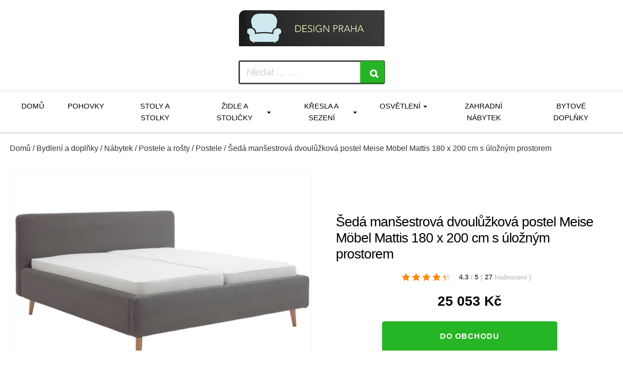

--- FILE ---
content_type: text/html; charset=UTF-8
request_url: https://www.design-praha.cz/seda-mansestrova-dvouluzkova-postel-meise-mobel-mattis-180-x-200-cm-s-uloznym-prostorem/
body_size: 13032
content:
<!DOCTYPE html>
<html lang="cs" >
<head>
<meta charset="UTF-8">
<meta name="viewport" content="width=device-width, initial-scale=1.0">
<!-- WP_HEAD() START -->
<title>Šedá manšestrová dvoulůžková postel Meise Möbel Mattis 180 x 200 cm s úložným prostorem za 25053 Kč  -  Nadčasový designový nábytek pro každou místnost</title>
<meta name="description" content="Šedou&nbsp;manželskou postel Mattis od značky Meise Möběl si skutečně zamilujete. Jemné manšestrové čalounění je doplněno o elegantní prošívání, díky čemuž získává postel elegantní design a vy se tak budete cítit jako v hotelu. Postel navíc disponuje praktickým úložným prostorem, díky kterému pohodlně uložíte vaše peřiny či lůžkoviny. Postel se skvěle&hellip;">
<meta name="thumbnail" content="https://www.design-praha.cz/wp-content/uploads/2025/09/308307_seda-mansestrova-dvouluzkova-postel-meise-mobel-mattis-180-x-200-cm-s-uloznym-prostorem-150x150.jpg">
<meta name="robots" content="index, follow, max-snippet:-1, max-image-preview:large, max-video-preview:-1">
<link rel="canonical" href="https://www.design-praha.cz/seda-mansestrova-dvouluzkova-postel-meise-mobel-mattis-180-x-200-cm-s-uloznym-prostorem/">
<link rel="alternate" title="oEmbed (JSON)" type="application/json+oembed" href="https://www.design-praha.cz/wp-json/oembed/1.0/embed?url=https%3A%2F%2Fwww.design-praha.cz%2Fseda-mansestrova-dvouluzkova-postel-meise-mobel-mattis-180-x-200-cm-s-uloznym-prostorem%2F" />
<link rel="alternate" title="oEmbed (XML)" type="text/xml+oembed" href="https://www.design-praha.cz/wp-json/oembed/1.0/embed?url=https%3A%2F%2Fwww.design-praha.cz%2Fseda-mansestrova-dvouluzkova-postel-meise-mobel-mattis-180-x-200-cm-s-uloznym-prostorem%2F&#038;format=xml" />
<style id='wp-img-auto-sizes-contain-inline-css' type='text/css'>
img:is([sizes=auto i],[sizes^="auto," i]){contain-intrinsic-size:3000px 1500px}
/*# sourceURL=wp-img-auto-sizes-contain-inline-css */
</style>
<style id='wp-block-library-inline-css' type='text/css'>
:root{--wp-block-synced-color:#7a00df;--wp-block-synced-color--rgb:122,0,223;--wp-bound-block-color:var(--wp-block-synced-color);--wp-editor-canvas-background:#ddd;--wp-admin-theme-color:#007cba;--wp-admin-theme-color--rgb:0,124,186;--wp-admin-theme-color-darker-10:#006ba1;--wp-admin-theme-color-darker-10--rgb:0,107,160.5;--wp-admin-theme-color-darker-20:#005a87;--wp-admin-theme-color-darker-20--rgb:0,90,135;--wp-admin-border-width-focus:2px}@media (min-resolution:192dpi){:root{--wp-admin-border-width-focus:1.5px}}.wp-element-button{cursor:pointer}:root .has-very-light-gray-background-color{background-color:#eee}:root .has-very-dark-gray-background-color{background-color:#313131}:root .has-very-light-gray-color{color:#eee}:root .has-very-dark-gray-color{color:#313131}:root .has-vivid-green-cyan-to-vivid-cyan-blue-gradient-background{background:linear-gradient(135deg,#00d084,#0693e3)}:root .has-purple-crush-gradient-background{background:linear-gradient(135deg,#34e2e4,#4721fb 50%,#ab1dfe)}:root .has-hazy-dawn-gradient-background{background:linear-gradient(135deg,#faaca8,#dad0ec)}:root .has-subdued-olive-gradient-background{background:linear-gradient(135deg,#fafae1,#67a671)}:root .has-atomic-cream-gradient-background{background:linear-gradient(135deg,#fdd79a,#004a59)}:root .has-nightshade-gradient-background{background:linear-gradient(135deg,#330968,#31cdcf)}:root .has-midnight-gradient-background{background:linear-gradient(135deg,#020381,#2874fc)}:root{--wp--preset--font-size--normal:16px;--wp--preset--font-size--huge:42px}.has-regular-font-size{font-size:1em}.has-larger-font-size{font-size:2.625em}.has-normal-font-size{font-size:var(--wp--preset--font-size--normal)}.has-huge-font-size{font-size:var(--wp--preset--font-size--huge)}.has-text-align-center{text-align:center}.has-text-align-left{text-align:left}.has-text-align-right{text-align:right}.has-fit-text{white-space:nowrap!important}#end-resizable-editor-section{display:none}.aligncenter{clear:both}.items-justified-left{justify-content:flex-start}.items-justified-center{justify-content:center}.items-justified-right{justify-content:flex-end}.items-justified-space-between{justify-content:space-between}.screen-reader-text{border:0;clip-path:inset(50%);height:1px;margin:-1px;overflow:hidden;padding:0;position:absolute;width:1px;word-wrap:normal!important}.screen-reader-text:focus{background-color:#ddd;clip-path:none;color:#444;display:block;font-size:1em;height:auto;left:5px;line-height:normal;padding:15px 23px 14px;text-decoration:none;top:5px;width:auto;z-index:100000}html :where(.has-border-color){border-style:solid}html :where([style*=border-top-color]){border-top-style:solid}html :where([style*=border-right-color]){border-right-style:solid}html :where([style*=border-bottom-color]){border-bottom-style:solid}html :where([style*=border-left-color]){border-left-style:solid}html :where([style*=border-width]){border-style:solid}html :where([style*=border-top-width]){border-top-style:solid}html :where([style*=border-right-width]){border-right-style:solid}html :where([style*=border-bottom-width]){border-bottom-style:solid}html :where([style*=border-left-width]){border-left-style:solid}html :where(img[class*=wp-image-]){height:auto;max-width:100%}:where(figure){margin:0 0 1em}html :where(.is-position-sticky){--wp-admin--admin-bar--position-offset:var(--wp-admin--admin-bar--height,0px)}@media screen and (max-width:600px){html :where(.is-position-sticky){--wp-admin--admin-bar--position-offset:0px}}
/*# sourceURL=wp-block-library-inline-css */
</style><!-- <link rel='stylesheet' id='wc-blocks-style-css' href='https://www.design-praha.cz/wp-content/plugins/woocommerce/assets/client/blocks/wc-blocks.css?ver=wc-10.4.3' type='text/css' media='all' /> -->
<link rel="stylesheet" type="text/css" href="//www.design-praha.cz/wp-content/cache/wpfc-minified/6zpp8l3j/2p1yu.css" media="all"/>
<style id='global-styles-inline-css' type='text/css'>
:root{--wp--preset--aspect-ratio--square: 1;--wp--preset--aspect-ratio--4-3: 4/3;--wp--preset--aspect-ratio--3-4: 3/4;--wp--preset--aspect-ratio--3-2: 3/2;--wp--preset--aspect-ratio--2-3: 2/3;--wp--preset--aspect-ratio--16-9: 16/9;--wp--preset--aspect-ratio--9-16: 9/16;--wp--preset--color--black: #000000;--wp--preset--color--cyan-bluish-gray: #abb8c3;--wp--preset--color--white: #ffffff;--wp--preset--color--pale-pink: #f78da7;--wp--preset--color--vivid-red: #cf2e2e;--wp--preset--color--luminous-vivid-orange: #ff6900;--wp--preset--color--luminous-vivid-amber: #fcb900;--wp--preset--color--light-green-cyan: #7bdcb5;--wp--preset--color--vivid-green-cyan: #00d084;--wp--preset--color--pale-cyan-blue: #8ed1fc;--wp--preset--color--vivid-cyan-blue: #0693e3;--wp--preset--color--vivid-purple: #9b51e0;--wp--preset--gradient--vivid-cyan-blue-to-vivid-purple: linear-gradient(135deg,rgb(6,147,227) 0%,rgb(155,81,224) 100%);--wp--preset--gradient--light-green-cyan-to-vivid-green-cyan: linear-gradient(135deg,rgb(122,220,180) 0%,rgb(0,208,130) 100%);--wp--preset--gradient--luminous-vivid-amber-to-luminous-vivid-orange: linear-gradient(135deg,rgb(252,185,0) 0%,rgb(255,105,0) 100%);--wp--preset--gradient--luminous-vivid-orange-to-vivid-red: linear-gradient(135deg,rgb(255,105,0) 0%,rgb(207,46,46) 100%);--wp--preset--gradient--very-light-gray-to-cyan-bluish-gray: linear-gradient(135deg,rgb(238,238,238) 0%,rgb(169,184,195) 100%);--wp--preset--gradient--cool-to-warm-spectrum: linear-gradient(135deg,rgb(74,234,220) 0%,rgb(151,120,209) 20%,rgb(207,42,186) 40%,rgb(238,44,130) 60%,rgb(251,105,98) 80%,rgb(254,248,76) 100%);--wp--preset--gradient--blush-light-purple: linear-gradient(135deg,rgb(255,206,236) 0%,rgb(152,150,240) 100%);--wp--preset--gradient--blush-bordeaux: linear-gradient(135deg,rgb(254,205,165) 0%,rgb(254,45,45) 50%,rgb(107,0,62) 100%);--wp--preset--gradient--luminous-dusk: linear-gradient(135deg,rgb(255,203,112) 0%,rgb(199,81,192) 50%,rgb(65,88,208) 100%);--wp--preset--gradient--pale-ocean: linear-gradient(135deg,rgb(255,245,203) 0%,rgb(182,227,212) 50%,rgb(51,167,181) 100%);--wp--preset--gradient--electric-grass: linear-gradient(135deg,rgb(202,248,128) 0%,rgb(113,206,126) 100%);--wp--preset--gradient--midnight: linear-gradient(135deg,rgb(2,3,129) 0%,rgb(40,116,252) 100%);--wp--preset--font-size--small: 13px;--wp--preset--font-size--medium: 20px;--wp--preset--font-size--large: 36px;--wp--preset--font-size--x-large: 42px;--wp--preset--spacing--20: 0.44rem;--wp--preset--spacing--30: 0.67rem;--wp--preset--spacing--40: 1rem;--wp--preset--spacing--50: 1.5rem;--wp--preset--spacing--60: 2.25rem;--wp--preset--spacing--70: 3.38rem;--wp--preset--spacing--80: 5.06rem;--wp--preset--shadow--natural: 6px 6px 9px rgba(0, 0, 0, 0.2);--wp--preset--shadow--deep: 12px 12px 50px rgba(0, 0, 0, 0.4);--wp--preset--shadow--sharp: 6px 6px 0px rgba(0, 0, 0, 0.2);--wp--preset--shadow--outlined: 6px 6px 0px -3px rgb(255, 255, 255), 6px 6px rgb(0, 0, 0);--wp--preset--shadow--crisp: 6px 6px 0px rgb(0, 0, 0);}:where(.is-layout-flex){gap: 0.5em;}:where(.is-layout-grid){gap: 0.5em;}body .is-layout-flex{display: flex;}.is-layout-flex{flex-wrap: wrap;align-items: center;}.is-layout-flex > :is(*, div){margin: 0;}body .is-layout-grid{display: grid;}.is-layout-grid > :is(*, div){margin: 0;}:where(.wp-block-columns.is-layout-flex){gap: 2em;}:where(.wp-block-columns.is-layout-grid){gap: 2em;}:where(.wp-block-post-template.is-layout-flex){gap: 1.25em;}:where(.wp-block-post-template.is-layout-grid){gap: 1.25em;}.has-black-color{color: var(--wp--preset--color--black) !important;}.has-cyan-bluish-gray-color{color: var(--wp--preset--color--cyan-bluish-gray) !important;}.has-white-color{color: var(--wp--preset--color--white) !important;}.has-pale-pink-color{color: var(--wp--preset--color--pale-pink) !important;}.has-vivid-red-color{color: var(--wp--preset--color--vivid-red) !important;}.has-luminous-vivid-orange-color{color: var(--wp--preset--color--luminous-vivid-orange) !important;}.has-luminous-vivid-amber-color{color: var(--wp--preset--color--luminous-vivid-amber) !important;}.has-light-green-cyan-color{color: var(--wp--preset--color--light-green-cyan) !important;}.has-vivid-green-cyan-color{color: var(--wp--preset--color--vivid-green-cyan) !important;}.has-pale-cyan-blue-color{color: var(--wp--preset--color--pale-cyan-blue) !important;}.has-vivid-cyan-blue-color{color: var(--wp--preset--color--vivid-cyan-blue) !important;}.has-vivid-purple-color{color: var(--wp--preset--color--vivid-purple) !important;}.has-black-background-color{background-color: var(--wp--preset--color--black) !important;}.has-cyan-bluish-gray-background-color{background-color: var(--wp--preset--color--cyan-bluish-gray) !important;}.has-white-background-color{background-color: var(--wp--preset--color--white) !important;}.has-pale-pink-background-color{background-color: var(--wp--preset--color--pale-pink) !important;}.has-vivid-red-background-color{background-color: var(--wp--preset--color--vivid-red) !important;}.has-luminous-vivid-orange-background-color{background-color: var(--wp--preset--color--luminous-vivid-orange) !important;}.has-luminous-vivid-amber-background-color{background-color: var(--wp--preset--color--luminous-vivid-amber) !important;}.has-light-green-cyan-background-color{background-color: var(--wp--preset--color--light-green-cyan) !important;}.has-vivid-green-cyan-background-color{background-color: var(--wp--preset--color--vivid-green-cyan) !important;}.has-pale-cyan-blue-background-color{background-color: var(--wp--preset--color--pale-cyan-blue) !important;}.has-vivid-cyan-blue-background-color{background-color: var(--wp--preset--color--vivid-cyan-blue) !important;}.has-vivid-purple-background-color{background-color: var(--wp--preset--color--vivid-purple) !important;}.has-black-border-color{border-color: var(--wp--preset--color--black) !important;}.has-cyan-bluish-gray-border-color{border-color: var(--wp--preset--color--cyan-bluish-gray) !important;}.has-white-border-color{border-color: var(--wp--preset--color--white) !important;}.has-pale-pink-border-color{border-color: var(--wp--preset--color--pale-pink) !important;}.has-vivid-red-border-color{border-color: var(--wp--preset--color--vivid-red) !important;}.has-luminous-vivid-orange-border-color{border-color: var(--wp--preset--color--luminous-vivid-orange) !important;}.has-luminous-vivid-amber-border-color{border-color: var(--wp--preset--color--luminous-vivid-amber) !important;}.has-light-green-cyan-border-color{border-color: var(--wp--preset--color--light-green-cyan) !important;}.has-vivid-green-cyan-border-color{border-color: var(--wp--preset--color--vivid-green-cyan) !important;}.has-pale-cyan-blue-border-color{border-color: var(--wp--preset--color--pale-cyan-blue) !important;}.has-vivid-cyan-blue-border-color{border-color: var(--wp--preset--color--vivid-cyan-blue) !important;}.has-vivid-purple-border-color{border-color: var(--wp--preset--color--vivid-purple) !important;}.has-vivid-cyan-blue-to-vivid-purple-gradient-background{background: var(--wp--preset--gradient--vivid-cyan-blue-to-vivid-purple) !important;}.has-light-green-cyan-to-vivid-green-cyan-gradient-background{background: var(--wp--preset--gradient--light-green-cyan-to-vivid-green-cyan) !important;}.has-luminous-vivid-amber-to-luminous-vivid-orange-gradient-background{background: var(--wp--preset--gradient--luminous-vivid-amber-to-luminous-vivid-orange) !important;}.has-luminous-vivid-orange-to-vivid-red-gradient-background{background: var(--wp--preset--gradient--luminous-vivid-orange-to-vivid-red) !important;}.has-very-light-gray-to-cyan-bluish-gray-gradient-background{background: var(--wp--preset--gradient--very-light-gray-to-cyan-bluish-gray) !important;}.has-cool-to-warm-spectrum-gradient-background{background: var(--wp--preset--gradient--cool-to-warm-spectrum) !important;}.has-blush-light-purple-gradient-background{background: var(--wp--preset--gradient--blush-light-purple) !important;}.has-blush-bordeaux-gradient-background{background: var(--wp--preset--gradient--blush-bordeaux) !important;}.has-luminous-dusk-gradient-background{background: var(--wp--preset--gradient--luminous-dusk) !important;}.has-pale-ocean-gradient-background{background: var(--wp--preset--gradient--pale-ocean) !important;}.has-electric-grass-gradient-background{background: var(--wp--preset--gradient--electric-grass) !important;}.has-midnight-gradient-background{background: var(--wp--preset--gradient--midnight) !important;}.has-small-font-size{font-size: var(--wp--preset--font-size--small) !important;}.has-medium-font-size{font-size: var(--wp--preset--font-size--medium) !important;}.has-large-font-size{font-size: var(--wp--preset--font-size--large) !important;}.has-x-large-font-size{font-size: var(--wp--preset--font-size--x-large) !important;}
/*# sourceURL=global-styles-inline-css */
</style>
<style id='classic-theme-styles-inline-css' type='text/css'>
/*! This file is auto-generated */
.wp-block-button__link{color:#fff;background-color:#32373c;border-radius:9999px;box-shadow:none;text-decoration:none;padding:calc(.667em + 2px) calc(1.333em + 2px);font-size:1.125em}.wp-block-file__button{background:#32373c;color:#fff;text-decoration:none}
/*# sourceURL=/wp-includes/css/classic-themes.min.css */
</style>
<!-- <link rel='stylesheet' id='smart-search-css' href='https://www.design-praha.cz/wp-content/plugins/smart-woocommerce-search/assets/dist/css/general.css?ver=2.15.0' type='text/css' media='all' /> -->
<link rel="stylesheet" type="text/css" href="//www.design-praha.cz/wp-content/cache/wpfc-minified/fta2e15x/2p1yu.css" media="all"/>
<style id='smart-search-inline-css' type='text/css'>
.ysm-search-widget-1 .search-field[type="search"]{border-width:1px;}.ysm-search-widget-1 .smart-search-suggestions .smart-search-post-icon{width:50px;}.widget_search .smart-search-suggestions .smart-search-post-icon{width:50px;}.wp-block-search.sws-search-block-default .smart-search-suggestions .smart-search-post-icon{width:50px;}.widget_product_search .smart-search-suggestions .smart-search-post-icon{width:50px;}.wp-block-search.sws-search-block-product .smart-search-suggestions .smart-search-post-icon{width:50px;}
/*# sourceURL=smart-search-inline-css */
</style>
<!-- <link rel='stylesheet' id='csl_CustomSiteLogo_front_hover_css-css' href='https://www.design-praha.cz/wp-content/plugins/custom-site-logo/assets/css/hover-css/hover-min.css?ver=1.0' type='text/css' media='all' /> -->
<!-- <link rel='stylesheet' id='csl_CustomSiteLogo_front_css-css' href='https://www.design-praha.cz/wp-content/plugins/custom-site-logo/assets/css/custom-site-logo-front.css?ver=1.0' type='text/css' media='all' /> -->
<!-- <link rel='stylesheet' id='kk-star-ratings-css' href='https://www.design-praha.cz/wp-content/plugins/kk-star-ratings/public/css/kk-star-ratings.css?ver=9.9.9' type='text/css' media='all' /> -->
<link rel="stylesheet" type="text/css" href="//www.design-praha.cz/wp-content/cache/wpfc-minified/esuhr84c/2p1yu.css" media="all"/>
<style id='kk-star-ratings-inline-css' type='text/css'>
.kk-star-ratings .kksr-stars .kksr-star {
margin-right: 5px;
}
[dir="rtl"] .kk-star-ratings .kksr-stars .kksr-star {
margin-left: 5px;
margin-right: 0;
}
/*# sourceURL=kk-star-ratings-inline-css */
</style>
<!-- <link rel='stylesheet' id='oxygen-css' href='https://www.design-praha.cz/wp-content/plugins/oxygen/component-framework/oxygen.css?ver=4.9.5' type='text/css' media='all' /> -->
<!-- <link rel='stylesheet' id='woocommerce-layout-css' href='https://www.design-praha.cz/wp-content/plugins/woocommerce/assets/css/woocommerce-layout.css?ver=10.4.3' type='text/css' media='all' /> -->
<link rel="stylesheet" type="text/css" href="//www.design-praha.cz/wp-content/cache/wpfc-minified/q6udvuci/2p1yu.css" media="all"/>
<!-- <link rel='stylesheet' id='woocommerce-smallscreen-css' href='https://www.design-praha.cz/wp-content/plugins/woocommerce/assets/css/woocommerce-smallscreen.css?ver=10.4.3' type='text/css' media='only screen and (max-width: 768px)' /> -->
<link rel="stylesheet" type="text/css" href="//www.design-praha.cz/wp-content/cache/wpfc-minified/dv9hmtzp/2p1yu.css" media="only screen and (max-width: 768px)"/>
<!-- <link rel='stylesheet' id='woocommerce-general-css' href='https://www.design-praha.cz/wp-content/plugins/woocommerce/assets/css/woocommerce.css?ver=10.4.3' type='text/css' media='all' /> -->
<link rel="stylesheet" type="text/css" href="//www.design-praha.cz/wp-content/cache/wpfc-minified/f5xjx0x0/2p1yu.css" media="all"/>
<style id='woocommerce-inline-inline-css' type='text/css'>
.woocommerce form .form-row .required { visibility: visible; }
/*# sourceURL=woocommerce-inline-inline-css */
</style>
<!-- <link rel='stylesheet' id='pwb-styles-frontend-css' href='https://www.design-praha.cz/wp-content/plugins/perfect-woocommerce-brands/build/frontend/css/style.css?ver=3.6.8' type='text/css' media='all' /> -->
<link rel="stylesheet" type="text/css" href="//www.design-praha.cz/wp-content/cache/wpfc-minified/9k29rkyx/2p1yu.css" media="all"/>
<script src='//www.design-praha.cz/wp-content/cache/wpfc-minified/e7495fa0/2p1yu.js' type="text/javascript"></script>
<!-- <script type="text/javascript" src="https://www.design-praha.cz/wp-includes/js/jquery/jquery.min.js?ver=3.7.1" id="jquery-core-js"></script> -->
<!-- <script type="text/javascript" src="https://www.design-praha.cz/wp-content/plugins/woocommerce/assets/js/jquery-blockui/jquery.blockUI.min.js?ver=2.7.0-wc.10.4.3" id="wc-jquery-blockui-js" defer="defer" data-wp-strategy="defer"></script> -->
<script type="text/javascript" id="wc-add-to-cart-js-extra">
/* <![CDATA[ */
var wc_add_to_cart_params = {"ajax_url":"/wp-admin/admin-ajax.php","wc_ajax_url":"/?wc-ajax=%%endpoint%%","i18n_view_cart":"Zobrazit ko\u0161\u00edk","cart_url":"https://www.design-praha.cz/kosik/","is_cart":"","cart_redirect_after_add":"no"};
//# sourceURL=wc-add-to-cart-js-extra
/* ]]> */
</script>
<script src='//www.design-praha.cz/wp-content/cache/wpfc-minified/11qfdn4d/2p1yu.js' type="text/javascript"></script>
<!-- <script type="text/javascript" src="https://www.design-praha.cz/wp-content/plugins/woocommerce/assets/js/frontend/add-to-cart.min.js?ver=10.4.3" id="wc-add-to-cart-js" defer="defer" data-wp-strategy="defer"></script> -->
<script type="text/javascript" id="wc-single-product-js-extra">
/* <![CDATA[ */
var wc_single_product_params = {"i18n_required_rating_text":"Zvolte pros\u00edm hodnocen\u00ed","i18n_rating_options":["1 z 5 hv\u011bzdi\u010dek","2 ze 5 hv\u011bzdi\u010dek","3 ze 5 hv\u011bzdi\u010dek","4 ze 5 hv\u011bzdi\u010dek","5 z 5 hv\u011bzdi\u010dek"],"i18n_product_gallery_trigger_text":"Zobrazit galerii p\u0159es celou obrazovku","review_rating_required":"yes","flexslider":{"rtl":false,"animation":"slide","smoothHeight":true,"directionNav":false,"controlNav":"thumbnails","slideshow":false,"animationSpeed":500,"animationLoop":false,"allowOneSlide":false,"touch":false},"zoom_enabled":"","zoom_options":[],"photoswipe_enabled":"","photoswipe_options":{"shareEl":false,"closeOnScroll":false,"history":false,"hideAnimationDuration":0,"showAnimationDuration":0},"flexslider_enabled":""};
//# sourceURL=wc-single-product-js-extra
/* ]]> */
</script>
<script src='//www.design-praha.cz/wp-content/cache/wpfc-minified/7ll35qw3/2p1yu.js' type="text/javascript"></script>
<!-- <script type="text/javascript" src="https://www.design-praha.cz/wp-content/plugins/woocommerce/assets/js/frontend/single-product.min.js?ver=10.4.3" id="wc-single-product-js" defer="defer" data-wp-strategy="defer"></script> -->
<!-- <script type="text/javascript" src="https://www.design-praha.cz/wp-content/plugins/woocommerce/assets/js/js-cookie/js.cookie.min.js?ver=2.1.4-wc.10.4.3" id="wc-js-cookie-js" defer="defer" data-wp-strategy="defer"></script> -->
<script type="text/javascript" id="woocommerce-js-extra">
/* <![CDATA[ */
var woocommerce_params = {"ajax_url":"/wp-admin/admin-ajax.php","wc_ajax_url":"/?wc-ajax=%%endpoint%%","i18n_password_show":"Zobrazit heslo","i18n_password_hide":"Skr\u00fdt heslo"};
//# sourceURL=woocommerce-js-extra
/* ]]> */
</script>
<script src='//www.design-praha.cz/wp-content/cache/wpfc-minified/31gx3zb9/2p1yu.js' type="text/javascript"></script>
<!-- <script type="text/javascript" src="https://www.design-praha.cz/wp-content/plugins/woocommerce/assets/js/frontend/woocommerce.min.js?ver=10.4.3" id="woocommerce-js" defer="defer" data-wp-strategy="defer"></script> -->
<link rel="https://api.w.org/" href="https://www.design-praha.cz/wp-json/" /><link rel="alternate" title="JSON" type="application/json" href="https://www.design-praha.cz/wp-json/wp/v2/product/73819" /><link rel="EditURI" type="application/rsd+xml" title="RSD" href="https://www.design-praha.cz/xmlrpc.php?rsd" />
<link rel='shortlink' href='https://www.design-praha.cz/?p=73819' />
<script type="application/ld+json">{
"@context": "https://schema.org/",
"@type": "Product",
"sku": "",
"name": "&Scaron;ed&aacute; man&scaron;estrov&aacute; dvoulůžkov&aacute; postel Meise M&ouml;bel Mattis 180 x 200 cm s &uacute;ložn&yacute;m prostorem",
"description": "",
"image": "https://www.design-praha.cz/wp-content/uploads/2025/09/308307_seda-mansestrova-dvouluzkova-postel-meise-mobel-mattis-180-x-200-cm-s-uloznym-prostorem.jpg",
"offers": {
"@type": "Offer",
"price": "25053",
"priceCurrency": "CZK"
},            
"brand": {
"@type": "Thing",
"name": "Meise M&ouml;bel"
},       
"aggregateRating": {
"@type": "AggregateRating",
"ratingValue": "4.3",
"bestRating": "5",
"ratingCount": "27"
}
}</script>	<noscript><style>.woocommerce-product-gallery{ opacity: 1 !important; }</style></noscript>
<!-- <link rel='stylesheet' id='oxygen-cache-14-css' href='//www.design-praha.cz/wp-content/uploads/oxygen/css/14.css?cache=1757343825&#038;ver=6.9' type='text/css' media='all' /> -->
<!-- <link rel='stylesheet' id='oxygen-cache-100-css' href='//www.design-praha.cz/wp-content/uploads/oxygen/css/100.css?cache=1757491685&#038;ver=6.9' type='text/css' media='all' /> -->
<!-- <link rel='stylesheet' id='oxygen-universal-styles-css' href='//www.design-praha.cz/wp-content/uploads/oxygen/css/universal.css?cache=1757491685&#038;ver=6.9' type='text/css' media='all' /> -->
<link rel="stylesheet" type="text/css" href="//www.design-praha.cz/wp-content/cache/wpfc-minified/96lczar4/2p3qr.css" media="all"/>
<!-- END OF WP_HEAD() -->
</head>
<body class="wp-singular product-template-default single single-product postid-73819 wp-theme-oxygen-is-not-a-theme  wp-embed-responsive theme-oxygen-is-not-a-theme oxygen-body woocommerce woocommerce-page woocommerce-no-js" >
<header id="_header-178-14" class="oxy-header-wrapper oxy-overlay-header oxy-header" ><div id="_header_row-179-14" class="oxy-header-row" ><div class="oxy-header-container"><div id="_header_left-180-14" class="oxy-header-left" ><a id="link-181-14" class="ct-link atomic-logo" href="/" target="_self"  ><div id="shortcode-302-14" class="ct-shortcode" >		<div class="csl-logo-block" style="">
<a id="csl-logo-block-link" href="/">
<img id="csl-customsite-logo" class="csl-customsite-logo none" 
src="https://www.design-praha.cz/wp-content/uploads/2025/09/logo1.png" style="  
" />
</a>
</div><!-- csl-logo-block Ends -->
</div></a></div><div id="_header_center-183-14" class="oxy-header-center" ></div><div id="_header_right-184-14" class="oxy-header-right" ><div id="div_block-185-14" class="ct-div-block" ><div id="div_block-189-14" class="ct-div-block atomic-header-9-wrapper" ><div id="shortcode-251-14" class="ct-shortcode" >		<div class="ysm-search-widget ysm-search-widget-1">
<form data-id="1" role="search" method="get" class="search-form" action="https://www.design-praha.cz/">
<div class="ysm-smart-search-input-holder">
<label for="ysm-smart-search-1-695aa0ee8e89e">
<span class="screen-reader-text">Hledat ... …</span>
<input type="search" name="s" value="" id="ysm-smart-search-1-695aa0ee8e89e" class="search-field" placeholder="Hledat ... …" />
</label>
<input type="hidden" name="search_id" value="1" />
<input type="hidden" name="post_type" value="product" />
<button type="submit" class="search-submit" aria-label="Search"><span class="screen-reader-text">Search</span></button>
</div>
</form>
</div>
</div></div></div></div></div></div><div id="_header_row-195-14" class="oxy-header-row" ><div class="oxy-header-container"><div id="_header_left-196-14" class="oxy-header-left" ><div id="div_block-306-14" class="ct-div-block" ><nav id="_nav_menu-197-14" class="oxy-nav-menu oxy-nav-menu-dropdowns oxy-nav-menu-dropdown-arrow" ><div class='oxy-menu-toggle'><div class='oxy-nav-menu-hamburger-wrap'><div class='oxy-nav-menu-hamburger'><div class='oxy-nav-menu-hamburger-line'></div><div class='oxy-nav-menu-hamburger-line'></div><div class='oxy-nav-menu-hamburger-line'></div></div></div></div><div class="menu-main-container"><ul id="menu-main" class="oxy-nav-menu-list"><li id="menu-item-49309" class="menu-item menu-item-type-custom menu-item-object-custom menu-item-49309"><a href="/">Domů</a></li>
<li id="menu-item-76445" class="menu-item menu-item-type-taxonomy menu-item-object-product_cat menu-item-76445"><a href="https://www.design-praha.cz/bydleni-a-doplnky/nabytek-bydleni-a-doplnky/sedaci-soupravy-a-pohovky/pohovky/">Pohovky</a></li>
<li id="menu-item-76444" class="menu-item menu-item-type-taxonomy menu-item-object-product_cat menu-item-76444"><a href="https://www.design-praha.cz/bydleni-a-doplnky/nabytek-bydleni-a-doplnky/stoly-a-stolky/">Stoly a stolky</a></li>
<li id="menu-item-76446" class="menu-item menu-item-type-taxonomy menu-item-object-product_cat menu-item-has-children menu-item-76446"><a href="https://www.design-praha.cz/bydleni-a-doplnky/nabytek-bydleni-a-doplnky/zidle-a-stolicky/">Židle a stoličky</a>
<ul class="sub-menu">
<li id="menu-item-76447" class="menu-item menu-item-type-taxonomy menu-item-object-product_cat menu-item-76447"><a href="https://www.design-praha.cz/bydleni-a-doplnky/nabytek-bydleni-a-doplnky/zidle-a-stolicky/jidelni-zidle/">Jídelní židle</a></li>
<li id="menu-item-76453" class="menu-item menu-item-type-taxonomy menu-item-object-product_cat menu-item-76453"><a href="https://www.design-praha.cz/bydleni-a-doplnky/nabytek-bydleni-a-doplnky/zidle-a-stolicky/stolicky/">Stoličky</a></li>
</ul>
</li>
<li id="menu-item-76449" class="menu-item menu-item-type-taxonomy menu-item-object-product_cat menu-item-has-children menu-item-76449"><a href="https://www.design-praha.cz/bydleni-a-doplnky/nabytek-bydleni-a-doplnky/kresla-a-sezeni/">Křesla a sezení</a>
<ul class="sub-menu">
<li id="menu-item-101079" class="menu-item menu-item-type-taxonomy menu-item-object-product_cat menu-item-101079"><a href="https://www.design-praha.cz/bydleni-a-doplnky/nabytek-bydleni-a-doplnky/kresla-a-sezeni/kresla/">Křesla</a></li>
<li id="menu-item-101086" class="menu-item menu-item-type-taxonomy menu-item-object-product_cat menu-item-101086"><a href="https://www.design-praha.cz/bydleni-a-doplnky/nabytek-bydleni-a-doplnky/kresla-a-sezeni/taburety/">Taburety</a></li>
</ul>
</li>
<li id="menu-item-76450" class="menu-item menu-item-type-taxonomy menu-item-object-product_cat menu-item-has-children menu-item-76450"><a href="https://www.design-praha.cz/bydleni-a-doplnky/osvetleni/">Osvětlení</a>
<ul class="sub-menu">
<li id="menu-item-101106" class="menu-item menu-item-type-taxonomy menu-item-object-product_cat menu-item-101106"><a href="https://www.design-praha.cz/bydleni-a-doplnky/osvetleni/svitidla/">Svítidla</a></li>
<li id="menu-item-101121" class="menu-item menu-item-type-taxonomy menu-item-object-product_cat menu-item-101121"><a href="https://www.design-praha.cz/bydleni-a-doplnky/osvetleni/lampicky/">Lampičky</a></li>
<li id="menu-item-101130" class="menu-item menu-item-type-taxonomy menu-item-object-product_cat menu-item-101130"><a href="https://www.design-praha.cz/bydleni-a-doplnky/osvetleni/prislusenstvi-ke-svitidlum/zarovky/">Žárovky</a></li>
</ul>
</li>
<li id="menu-item-76448" class="menu-item menu-item-type-taxonomy menu-item-object-product_cat menu-item-76448"><a href="https://www.design-praha.cz/bydleni-a-doplnky/nabytek-bydleni-a-doplnky/zahradni-nabytek/">Zahradní nábytek</a></li>
<li id="menu-item-76460" class="menu-item menu-item-type-taxonomy menu-item-object-product_cat menu-item-76460"><a href="https://www.design-praha.cz/bydleni-a-doplnky/bytove-doplnky/">Bytové doplňky</a></li>
</ul></div></nav></div></div><div id="_header_center-198-14" class="oxy-header-center" ></div><div id="_header_right-199-14" class="oxy-header-right" ></div></div></div></header>
<section id="section-19-100" class=" ct-section" ><div class="ct-section-inner-wrap">
<div id="-breadcrumb-22-100" class="oxy-breadcrumb oxy-woo-element" ><nav class="woocommerce-breadcrumb" aria-label="Breadcrumb"><a href="https://www.design-praha.cz">Domů</a>&nbsp;&#47;&nbsp;<a href="https://www.design-praha.cz/bydleni-a-doplnky/">Bydlení a doplňky</a>&nbsp;&#47;&nbsp;<a href="https://www.design-praha.cz/bydleni-a-doplnky/nabytek-bydleni-a-doplnky/">Nábytek</a>&nbsp;&#47;&nbsp;<a href="https://www.design-praha.cz/bydleni-a-doplnky/nabytek-bydleni-a-doplnky/postele-a-rosty/">Postele a rošty</a>&nbsp;&#47;&nbsp;<a href="https://www.design-praha.cz/bydleni-a-doplnky/nabytek-bydleni-a-doplnky/postele-a-rosty/postele/">Postele</a>&nbsp;&#47;&nbsp;Šedá manšestrová dvoulůžková postel Meise Möbel Mattis 180 x 200 cm s úložným prostorem</nav></div>
</div></section><section id="section-23-100" class=" ct-section" ><div class="ct-section-inner-wrap"><div id="new_columns-25-100" class="ct-new-columns" ><div id="div_block-26-100" class="ct-div-block" >
<div id="-product-images-47-100" class="oxy-product-images oxy-woo-element" ><div class="woocommerce-product-gallery woocommerce-product-gallery--with-images woocommerce-product-gallery--columns-4 images" data-columns="4" style="opacity: 0; transition: opacity .25s ease-in-out;">
<div class="woocommerce-product-gallery__wrapper">
<a href="https://www.design-praha.cz/exit/27099" itemprop="image" class="woocommerce-main-image zoom" title=""><div class="woocommerce-product-gallery__image--placeholder"><img src="https://www.design-praha.cz/wp-content/uploads/2025/09/308307_seda-mansestrova-dvouluzkova-postel-meise-mobel-mattis-180-x-200-cm-s-uloznym-prostorem.jpg" alt="Šedá manšestrová dvoulůžková postel Meise Möbel Mattis 180 x 200 cm s úložným prostorem" title="Šedá manšestrová dvoulůžková postel Meise Möbel Mattis 180 x 200 cm s úložným prostorem" class="wp-post-image" /></div></a>	</div>
</div>
</div>
</div><div id="div_block-27-100" class="ct-div-block" >
<h1 id="-product-title-32-100" class="oxy-product-title product_title entry-title oxy-woo-element" >Šedá manšestrová dvoulůžková postel Meise Möbel Mattis 180 x 200 cm s úložným prostorem</h1>
<div id="code_block-34-100" class="ct-code-block" ><div style="display: none;"
class="kk-star-ratings   "
data-id="73819"
data-slug="">
<div class="kksr-stars">
<div class="kksr-stars-inactive">
<div class="kksr-star" data-star="1">
<div class="kksr-icon" style="width: 16px; height: 16px;"></div>
</div>
<div class="kksr-star" data-star="2">
<div class="kksr-icon" style="width: 16px; height: 16px;"></div>
</div>
<div class="kksr-star" data-star="3">
<div class="kksr-icon" style="width: 16px; height: 16px;"></div>
</div>
<div class="kksr-star" data-star="4">
<div class="kksr-icon" style="width: 16px; height: 16px;"></div>
</div>
<div class="kksr-star" data-star="5">
<div class="kksr-icon" style="width: 16px; height: 16px;"></div>
</div>
</div>
<div class="kksr-stars-active" style="width: 88.8px;">
<div class="kksr-star">
<div class="kksr-icon" style="width: 16px; height: 16px;"></div>
</div>
<div class="kksr-star">
<div class="kksr-icon" style="width: 16px; height: 16px;"></div>
</div>
<div class="kksr-star">
<div class="kksr-icon" style="width: 16px; height: 16px;"></div>
</div>
<div class="kksr-star">
<div class="kksr-icon" style="width: 16px; height: 16px;"></div>
</div>
<div class="kksr-star">
<div class="kksr-icon" style="width: 16px; height: 16px;"></div>
</div>
</div>
</div>
<div class="kksr-legend">
<strong class="kksr-score">4.3</strong>
<span class="kksr-muted">/</span>
<strong>5</strong>
<span class="kksr-muted">(</span>
<strong class="kksr-count">27</strong>
<span class="kksr-muted">
hodnocení        </span>
<span class="kksr-muted">)</span>
</div>
</div>
</div><div id="div_block-51-100" class="ct-div-block" >
<div id="-product-price-33-100" class="oxy-product-price oxy-woo-element" ><p class="price"><span class="woocommerce-Price-amount amount"><bdi>25 053&nbsp;<span class="woocommerce-Price-currencySymbol">&#75;&#269;</span></bdi></span></p>
</div>
</div>
<div id="-product-excerpt-35-100" class="oxy-product-excerpt oxy-woo-element" ></div>
<div id="-product-cart-button-37-100" class="oxy-product-cart-button oxy-woo-element" >
<form class="cart" action="https://www.design-praha.cz/exit/27099" method="get">
<button type="submit" class="single_add_to_cart_button button alt">Do obchodu</button>
</form>
</div>
</div></div></div></section><section id="section-20-100" class=" ct-section" ><div class="ct-section-inner-wrap"><h2 id="headline-39-100" class="ct-headline">Popis produktu</h2>
<div id="-product-description-38-100" class="oxy-product-description oxy-woo-element" ><p style="text-align: justify;">Šedou&nbsp;manželskou postel Mattis od značky Meise Möběl si skutečně zamilujete. Jemné manšestrové čalounění je doplněno o elegantní prošívání, díky čemuž získává postel elegantní design a vy se tak budete cítit jako v hotelu. Postel navíc disponuje praktickým úložným prostorem, díky kterému pohodlně uložíte vaše peřiny či lůžkoviny. Postel se skvěle hodí do elegantně zařízených interiérů, kde se stane dominantou celé místnosti. Dopřejte svému spánku dotek luxusu.</p>
<p style="text-align: justify;"><span>Pozn.: Matrace není součástí balení. Postel disponuje výklopným roštem o rozměrech 2 x 90x200 cm a praktickým úložným prostorem. V případě zájmu o jinou velikost nás neváhejte kontaktovat.</span></p>
<p>&nbsp;</p>
</div>
<div id="-product-meta-36-100" class="oxy-product-meta oxy-woo-element" ><div class="product_meta">
<span class="sku_wrapper">SKU: <span class="sku">1858-99-5000</span></span>
<span class="posted_in">Kategorie: <a href="https://www.design-praha.cz/bydleni-a-doplnky/" rel="tag">Bydlení a doplňky</a>, <a href="https://www.design-praha.cz/bydleni-a-doplnky/nabytek-bydleni-a-doplnky/" rel="tag">Nábytek</a>, <a href="https://www.design-praha.cz/bydleni-a-doplnky/nabytek-bydleni-a-doplnky/postele-a-rosty/postele/" rel="tag">Postele</a>, <a href="https://www.design-praha.cz/bydleni-a-doplnky/nabytek-bydleni-a-doplnky/postele-a-rosty/" rel="tag">Postele a rošty</a></span>
<div class="pwb-single-product-brands pwb-clearfix"><span class="pwb-text-before-brands-links">Výrobce:</span><a href="https://www.design-praha.cz/vyrobce/meise-mobel/" title="Zobrazit výrobce">Meise Möbel</a></div>
</div>
</div>
</div></section><section id="section-42-100" class=" ct-section" ><div class="ct-section-inner-wrap"><h3 id="headline-52-100" class="ct-headline">Související produkty</h3>
<div id="-related-products-53-100" class="oxy-related-products oxy-woo-element" ><h2>Related products</h2>
<section class="related products">
<ul class="products columns-4">
<li class="product type-product post-62217 status-publish first instock product_cat-bydleni-a-doplnky product_cat-nabytek-bydleni-a-doplnky product_cat-zahradni-nabytek product_cat-zahradni-zidle-a-kresla has-post-thumbnail product-type-external">
<a href="https://www.design-praha.cz/exit/21222" class="woocommerce-LoopProductImage-link"><img width="300" height="300" src="https://www.design-praha.cz/wp-content/uploads/2025/09/28452_bila-plastova-zahradni-zidle-bora-s-podruckami-300x300.jpg" class="attachment-woocommerce_thumbnail size-woocommerce_thumbnail" alt="Nardi Bílá plastová zahradní židle Bora s područkami" decoding="async" loading="lazy" srcset="https://www.design-praha.cz/wp-content/uploads/2025/09/28452_bila-plastova-zahradni-zidle-bora-s-podruckami.jpg 300w, https://www.design-praha.cz/wp-content/uploads/2025/09/28452_bila-plastova-zahradni-zidle-bora-s-podruckami-600x600.jpg 600w, https://www.design-praha.cz/wp-content/uploads/2025/09/28452_bila-plastova-zahradni-zidle-bora-s-podruckami-150x150.jpg 150w, https://www.design-praha.cz/wp-content/uploads/2025/09/28452_bila-plastova-zahradni-zidle-bora-s-podruckami-768x768.jpg 768w, https://www.design-praha.cz/wp-content/uploads/2025/09/28452_bila-plastova-zahradni-zidle-bora-s-podruckami-100x100.jpg 100w" sizes="auto, (max-width: 300px) 100vw, 300px" /></a><a href="https://www.design-praha.cz/nardi-bila-plastova-zahradni-zidle-bora-s-podruckami/" class="woocommerce-LoopProduct-link woocommerce-loop-product__link"><h2 class="woocommerce-loop-product__title">Nardi Bílá plastová zahradní židle Bora s područkami</h2>
<span class="price"><span class="woocommerce-Price-amount amount"><bdi>2 128&nbsp;<span class="woocommerce-Price-currencySymbol">&#75;&#269;</span></bdi></span></span>
</a><a href="https://www.design-praha.cz/exit/21222" aria-describedby="woocommerce_loop_add_to_cart_link_describedby_62217" data-quantity="1" class="button product_type_external" data-product_id="62217" data-product_sku="40242_00_000_06" aria-label="Do obchodu" rel="nofollow">Do obchodu</a>	<span id="woocommerce_loop_add_to_cart_link_describedby_62217" class="screen-reader-text">
</span>
</li>
<li class="product type-product post-62183 status-publish instock product_cat-bydleni-a-doplnky product_cat-kresla-a-sezeni product_cat-nabytek-bydleni-a-doplnky product_cat-sedaci-vaky-a-pytle has-post-thumbnail product-type-external">
<a href="https://www.design-praha.cz/exit/21205" class="woocommerce-LoopProductImage-link"><img width="300" height="194" src="https://www.design-praha.cz/wp-content/uploads/2025/09/27771_antracitovy-sedaci-gymnasticky-mic-vluv-stov-65-cm-300x194.jpg" class="attachment-woocommerce_thumbnail size-woocommerce_thumbnail" alt="Antracitový sedací / gymnastický míč  VLUV STOV Ø 65 cm" decoding="async" loading="lazy" srcset="https://www.design-praha.cz/wp-content/uploads/2025/09/27771_antracitovy-sedaci-gymnasticky-mic-vluv-stov-65-cm.jpg 300w, https://www.design-praha.cz/wp-content/uploads/2025/09/27771_antracitovy-sedaci-gymnasticky-mic-vluv-stov-65-cm-600x389.jpg 600w, https://www.design-praha.cz/wp-content/uploads/2025/09/27771_antracitovy-sedaci-gymnasticky-mic-vluv-stov-65-cm-768x498.jpg 768w" sizes="auto, (max-width: 300px) 100vw, 300px" /></a><a href="https://www.design-praha.cz/antracitovy-sedaci-gymnasticky-mic-vluv-stov-o-65-cm/" class="woocommerce-LoopProduct-link woocommerce-loop-product__link"><h2 class="woocommerce-loop-product__title">Antracitový sedací / gymnastický míč  VLUV STOV Ø 65 cm</h2>
<span class="price"><span class="woocommerce-Price-amount amount"><bdi>3 371&nbsp;<span class="woocommerce-Price-currencySymbol">&#75;&#269;</span></bdi></span></span>
</a><a href="https://www.design-praha.cz/exit/21205" aria-describedby="woocommerce_loop_add_to_cart_link_describedby_62183" data-quantity="1" class="button product_type_external" data-product_id="62183" data-product_sku="SBV-002_65CAN" aria-label="Do obchodu" rel="nofollow">Do obchodu</a>	<span id="woocommerce_loop_add_to_cart_link_describedby_62183" class="screen-reader-text">
</span>
</li>
<li class="product type-product post-62209 status-publish instock product_cat-bydleni-a-doplnky product_cat-kancelarske-zidle product_cat-nabytek-bydleni-a-doplnky product_cat-zidle-a-stolicky has-post-thumbnail product-type-external">
<a href="https://www.design-praha.cz/exit/21218" class="woocommerce-LoopProductImage-link"><img width="300" height="225" src="https://www.design-praha.cz/wp-content/uploads/2025/09/28413-1_seda-latkova-kancelarska-zidle-master-a03-300x225.jpg" class="attachment-woocommerce_thumbnail size-woocommerce_thumbnail" alt="Office 360 Šedá látková kancelářská židle Master A03" decoding="async" loading="lazy" srcset="https://www.design-praha.cz/wp-content/uploads/2025/09/28413-1_seda-latkova-kancelarska-zidle-master-a03.jpg 300w, https://www.design-praha.cz/wp-content/uploads/2025/09/28413-1_seda-latkova-kancelarska-zidle-master-a03-600x450.jpg 600w, https://www.design-praha.cz/wp-content/uploads/2025/09/28413-1_seda-latkova-kancelarska-zidle-master-a03-768x576.jpg 768w" sizes="auto, (max-width: 300px) 100vw, 300px" /></a><a href="https://www.design-praha.cz/office-360-seda-latkova-kancelarska-zidle-master-a03/" class="woocommerce-LoopProduct-link woocommerce-loop-product__link"><h2 class="woocommerce-loop-product__title">Office 360 Šedá látková kancelářská židle Master A03</h2>
<span class="price"><span class="woocommerce-Price-amount amount"><bdi>18 102&nbsp;<span class="woocommerce-Price-currencySymbol">&#75;&#269;</span></bdi></span></span>
</a><a href="https://www.design-praha.cz/exit/21218" aria-describedby="woocommerce_loop_add_to_cart_link_describedby_62209" data-quantity="1" class="button product_type_external" data-product_id="62209" data-product_sku="799" aria-label="Do obchodu" rel="nofollow">Do obchodu</a>	<span id="woocommerce_loop_add_to_cart_link_describedby_62209" class="screen-reader-text">
</span>
</li>
<li class="product type-product post-62181 status-publish last instock product_cat-bydleni-a-doplnky product_cat-osvetleni product_cat-svitidla has-post-thumbnail product-type-external">
<a href="https://www.design-praha.cz/exit/21204" class="woocommerce-LoopProductImage-link"><img width="300" height="192" src="https://www.design-praha.cz/wp-content/uploads/2025/09/27684_bile-kovove-zavesne-svetlo-tabanda-lampania-20-x-18-cm-1-300x192.jpg" class="attachment-woocommerce_thumbnail size-woocommerce_thumbnail" alt="Bílé kovové závěsné světlo Tabanda LAMPANIA 20 x 18 cm" decoding="async" loading="lazy" srcset="https://www.design-praha.cz/wp-content/uploads/2025/09/27684_bile-kovove-zavesne-svetlo-tabanda-lampania-20-x-18-cm-1.jpg 300w, https://www.design-praha.cz/wp-content/uploads/2025/09/27684_bile-kovove-zavesne-svetlo-tabanda-lampania-20-x-18-cm-1-600x383.jpg 600w, https://www.design-praha.cz/wp-content/uploads/2025/09/27684_bile-kovove-zavesne-svetlo-tabanda-lampania-20-x-18-cm-1-768x490.jpg 768w, https://www.design-praha.cz/wp-content/uploads/2025/09/27684_bile-kovove-zavesne-svetlo-tabanda-lampania-20-x-18-cm-1-1536x981.jpg 1536w, https://www.design-praha.cz/wp-content/uploads/2025/09/27684_bile-kovove-zavesne-svetlo-tabanda-lampania-20-x-18-cm-1-2048x1308.jpg 2048w" sizes="auto, (max-width: 300px) 100vw, 300px" /></a><a href="https://www.design-praha.cz/bile-kovove-zavesne-svetlo-tabanda-lampania-20-x-18-cm/" class="woocommerce-LoopProduct-link woocommerce-loop-product__link"><h2 class="woocommerce-loop-product__title">Bílé kovové závěsné světlo Tabanda LAMPANIA 20 x 18 cm</h2>
<span class="price"><span class="woocommerce-Price-amount amount"><bdi>7 204&nbsp;<span class="woocommerce-Price-currencySymbol">&#75;&#269;</span></bdi></span></span>
</a><a href="https://www.design-praha.cz/exit/21204" aria-describedby="woocommerce_loop_add_to_cart_link_describedby_62181" data-quantity="1" class="button product_type_external" data-product_id="62181" data-product_sku="LAMPANIA_WHITE" aria-label="Do obchodu" rel="nofollow">Do obchodu</a>	<span id="woocommerce_loop_add_to_cart_link_describedby_62181" class="screen-reader-text">
</span>
</li>
<li class="product type-product post-62179 status-publish first instock product_cat-bydleni-a-doplnky product_cat-osvetleni product_cat-svitidla has-post-thumbnail product-type-external">
<a href="https://www.design-praha.cz/exit/21203" class="woocommerce-LoopProductImage-link"><img width="300" height="192" src="https://www.design-praha.cz/wp-content/uploads/2025/09/27681_sede-kovove-zavesne-svetlo-tabanda-lampania-20-x-18-cm-300x192.jpg" class="attachment-woocommerce_thumbnail size-woocommerce_thumbnail" alt="Šedé kovové závěsné světlo Tabanda LAMPANIA 20 x 18 cm" decoding="async" loading="lazy" srcset="https://www.design-praha.cz/wp-content/uploads/2025/09/27681_sede-kovove-zavesne-svetlo-tabanda-lampania-20-x-18-cm.jpg 300w, https://www.design-praha.cz/wp-content/uploads/2025/09/27681_sede-kovove-zavesne-svetlo-tabanda-lampania-20-x-18-cm-600x384.jpg 600w, https://www.design-praha.cz/wp-content/uploads/2025/09/27681_sede-kovove-zavesne-svetlo-tabanda-lampania-20-x-18-cm-768x491.jpg 768w, https://www.design-praha.cz/wp-content/uploads/2025/09/27681_sede-kovove-zavesne-svetlo-tabanda-lampania-20-x-18-cm-1536x982.jpg 1536w, https://www.design-praha.cz/wp-content/uploads/2025/09/27681_sede-kovove-zavesne-svetlo-tabanda-lampania-20-x-18-cm-2048x1310.jpg 2048w" sizes="auto, (max-width: 300px) 100vw, 300px" /></a><a href="https://www.design-praha.cz/sede-kovove-zavesne-svetlo-tabanda-lampania-20-x-18-cm/" class="woocommerce-LoopProduct-link woocommerce-loop-product__link"><h2 class="woocommerce-loop-product__title">Šedé kovové závěsné světlo Tabanda LAMPANIA 20 x 18 cm</h2>
<span class="price"><span class="woocommerce-Price-amount amount"><bdi>7 204&nbsp;<span class="woocommerce-Price-currencySymbol">&#75;&#269;</span></bdi></span></span>
</a><a href="https://www.design-praha.cz/exit/21203" aria-describedby="woocommerce_loop_add_to_cart_link_describedby_62179" data-quantity="1" class="button product_type_external" data-product_id="62179" data-product_sku="LAMPANIA_GREY" aria-label="Do obchodu" rel="nofollow">Do obchodu</a>	<span id="woocommerce_loop_add_to_cart_link_describedby_62179" class="screen-reader-text">
</span>
</li>
<li class="product type-product post-62197 status-publish instock product_cat-bydleni-a-doplnky product_cat-jidelni-stoly product_cat-nabytek-bydleni-a-doplnky product_cat-stoly-a-stolky has-post-thumbnail product-type-external">
<a href="https://www.design-praha.cz/exit/21212" class="woocommerce-LoopProductImage-link"><img width="300" height="194" src="https://www.design-praha.cz/wp-content/uploads/2025/09/28185_bily-dubovy-jidelni-stul-nagy-150-cm-300x194.jpg" class="attachment-woocommerce_thumbnail size-woocommerce_thumbnail" alt="Scandi Bílý dubový jídelní stůl Nagy 150 cm" decoding="async" loading="lazy" srcset="https://www.design-praha.cz/wp-content/uploads/2025/09/28185_bily-dubovy-jidelni-stul-nagy-150-cm.jpg 300w, https://www.design-praha.cz/wp-content/uploads/2025/09/28185_bily-dubovy-jidelni-stul-nagy-150-cm-600x389.jpg 600w, https://www.design-praha.cz/wp-content/uploads/2025/09/28185_bily-dubovy-jidelni-stul-nagy-150-cm-768x498.jpg 768w" sizes="auto, (max-width: 300px) 100vw, 300px" /></a><a href="https://www.design-praha.cz/scandi-bily-dubovy-jidelni-stul-nagy-150-cm/" class="woocommerce-LoopProduct-link woocommerce-loop-product__link"><h2 class="woocommerce-loop-product__title">Scandi Bílý dubový jídelní stůl Nagy 150 cm</h2>
<span class="price"><span class="woocommerce-Price-amount amount"><bdi>9 787&nbsp;<span class="woocommerce-Price-currencySymbol">&#75;&#269;</span></bdi></span></span>
</a><a href="https://www.design-praha.cz/exit/21212" aria-describedby="woocommerce_loop_add_to_cart_link_describedby_62197" data-quantity="1" class="button product_type_external" data-product_id="62197" data-product_sku="0000060733" aria-label="Do obchodu" rel="nofollow">Do obchodu</a>	<span id="woocommerce_loop_add_to_cart_link_describedby_62197" class="screen-reader-text">
</span>
</li>
<li class="product type-product post-62207 status-publish instock product_cat-bydleni-a-doplnky product_cat-kancelarske-zidle product_cat-nabytek-bydleni-a-doplnky product_cat-zidle-a-stolicky has-post-thumbnail product-type-external">
<a href="https://www.design-praha.cz/exit/21217" class="woocommerce-LoopProductImage-link"><img width="300" height="225" src="https://www.design-praha.cz/wp-content/uploads/2025/09/28410-1_cerna-designova-kancelarska-zidle-master-a02-300x225.jpg" class="attachment-woocommerce_thumbnail size-woocommerce_thumbnail" alt="Office 360 Černá designová kancelářská židle Master A02" decoding="async" loading="lazy" srcset="https://www.design-praha.cz/wp-content/uploads/2025/09/28410-1_cerna-designova-kancelarska-zidle-master-a02.jpg 300w, https://www.design-praha.cz/wp-content/uploads/2025/09/28410-1_cerna-designova-kancelarska-zidle-master-a02-600x450.jpg 600w, https://www.design-praha.cz/wp-content/uploads/2025/09/28410-1_cerna-designova-kancelarska-zidle-master-a02-768x576.jpg 768w" sizes="auto, (max-width: 300px) 100vw, 300px" /></a><a href="https://www.design-praha.cz/office-360-cerna-designova-kancelarska-zidle-master-a02/" class="woocommerce-LoopProduct-link woocommerce-loop-product__link"><h2 class="woocommerce-loop-product__title">Office 360 Černá designová kancelářská židle Master A02</h2>
<span class="price"><span class="woocommerce-Price-amount amount"><bdi>18 102&nbsp;<span class="woocommerce-Price-currencySymbol">&#75;&#269;</span></bdi></span></span>
</a><a href="https://www.design-praha.cz/exit/21217" aria-describedby="woocommerce_loop_add_to_cart_link_describedby_62207" data-quantity="1" class="button product_type_external" data-product_id="62207" data-product_sku="881" aria-label="Do obchodu" rel="nofollow">Do obchodu</a>	<span id="woocommerce_loop_add_to_cart_link_describedby_62207" class="screen-reader-text">
</span>
</li>
<li class="product type-product post-62201 status-publish last instock product_cat-bydleni-a-doplnky product_cat-jidelni-stoly product_cat-nabytek-bydleni-a-doplnky product_cat-stoly-a-stolky has-post-thumbnail product-type-external">
<a href="https://www.design-praha.cz/exit/21214" class="woocommerce-LoopProductImage-link"><img width="300" height="194" src="https://www.design-praha.cz/wp-content/uploads/2025/09/28191_prirodni-dubovy-jidelni-stul-nagy-150-x-80-cm-300x194.jpg" class="attachment-woocommerce_thumbnail size-woocommerce_thumbnail" alt="Scandi Přírodní dubový jídelní stůl Nagy 150 x 80 cm" decoding="async" loading="lazy" srcset="https://www.design-praha.cz/wp-content/uploads/2025/09/28191_prirodni-dubovy-jidelni-stul-nagy-150-x-80-cm.jpg 300w, https://www.design-praha.cz/wp-content/uploads/2025/09/28191_prirodni-dubovy-jidelni-stul-nagy-150-x-80-cm-600x389.jpg 600w, https://www.design-praha.cz/wp-content/uploads/2025/09/28191_prirodni-dubovy-jidelni-stul-nagy-150-x-80-cm-768x498.jpg 768w" sizes="auto, (max-width: 300px) 100vw, 300px" /></a><a href="https://www.design-praha.cz/scandi-prirodni-dubovy-jidelni-stul-nagy-150-x-80-cm/" class="woocommerce-LoopProduct-link woocommerce-loop-product__link"><h2 class="woocommerce-loop-product__title">Scandi Přírodní dubový jídelní stůl Nagy 150 x 80 cm</h2>
<span class="price"><span class="woocommerce-Price-amount amount"><bdi>9 787&nbsp;<span class="woocommerce-Price-currencySymbol">&#75;&#269;</span></bdi></span></span>
</a><a href="https://www.design-praha.cz/exit/21214" aria-describedby="woocommerce_loop_add_to_cart_link_describedby_62201" data-quantity="1" class="button product_type_external" data-product_id="62201" data-product_sku="0000057685" aria-label="Do obchodu" rel="nofollow">Do obchodu</a>	<span id="woocommerce_loop_add_to_cart_link_describedby_62201" class="screen-reader-text">
</span>
</li>
<li class="product type-product post-62225 status-publish first instock product_cat-bydleni-a-doplnky product_cat-jidelni-zidle product_cat-nabytek-bydleni-a-doplnky product_cat-zidle-a-stolicky has-post-thumbnail product-type-external">
<a href="https://www.design-praha.cz/exit/21226" class="woocommerce-LoopProductImage-link"><img width="300" height="300" src="https://www.design-praha.cz/wp-content/uploads/2025/09/29184_konakove-hneda-kozenkova-jidelni-zidle-dan-form-rombo-300x300.jpg" class="attachment-woocommerce_thumbnail size-woocommerce_thumbnail" alt="​​​​​Dan-Form Koňakově hnědá koženková jídelní židle DAN-FORM Rombo" decoding="async" loading="lazy" srcset="https://www.design-praha.cz/wp-content/uploads/2025/09/29184_konakove-hneda-kozenkova-jidelni-zidle-dan-form-rombo.jpg 300w, https://www.design-praha.cz/wp-content/uploads/2025/09/29184_konakove-hneda-kozenkova-jidelni-zidle-dan-form-rombo-600x600.jpg 600w, https://www.design-praha.cz/wp-content/uploads/2025/09/29184_konakove-hneda-kozenkova-jidelni-zidle-dan-form-rombo-150x150.jpg 150w, https://www.design-praha.cz/wp-content/uploads/2025/09/29184_konakove-hneda-kozenkova-jidelni-zidle-dan-form-rombo-768x768.jpg 768w, https://www.design-praha.cz/wp-content/uploads/2025/09/29184_konakove-hneda-kozenkova-jidelni-zidle-dan-form-rombo-100x100.jpg 100w" sizes="auto, (max-width: 300px) 100vw, 300px" /></a><a href="https://www.design-praha.cz/dan-form-konakove-hneda-kozenkova-jidelni-zidle-dan-form-rombo/" class="woocommerce-LoopProduct-link woocommerce-loop-product__link"><h2 class="woocommerce-loop-product__title">​​​​​Dan-Form Koňakově hnědá koženková jídelní židle DAN-FORM Rombo</h2>
<span class="price"><span class="woocommerce-Price-amount amount"><bdi>10 128&nbsp;<span class="woocommerce-Price-currencySymbol">&#75;&#269;</span></bdi></span></span>
</a><a href="https://www.design-praha.cz/exit/21226" aria-describedby="woocommerce_loop_add_to_cart_link_describedby_62225" data-quantity="1" class="button product_type_external" data-product_id="62225" data-product_sku="DF100690470" aria-label="Do obchodu" rel="nofollow">Do obchodu</a>	<span id="woocommerce_loop_add_to_cart_link_describedby_62225" class="screen-reader-text">
</span>
</li>
<li class="product type-product post-62211 status-publish instock product_cat-bydleni-a-doplnky product_cat-kancelarske-zidle product_cat-nabytek-bydleni-a-doplnky product_cat-zidle-a-stolicky has-post-thumbnail product-type-external">
<a href="https://www.design-praha.cz/exit/21219" class="woocommerce-LoopProductImage-link"><img width="300" height="225" src="https://www.design-praha.cz/wp-content/uploads/2025/09/28416-1_seda-latkova-kancelarska-zidle-master-e04-300x225.jpg" class="attachment-woocommerce_thumbnail size-woocommerce_thumbnail" alt="Office 360 Šedá látková kancelářská židle Master E04" decoding="async" loading="lazy" srcset="https://www.design-praha.cz/wp-content/uploads/2025/09/28416-1_seda-latkova-kancelarska-zidle-master-e04.jpg 300w, https://www.design-praha.cz/wp-content/uploads/2025/09/28416-1_seda-latkova-kancelarska-zidle-master-e04-600x450.jpg 600w, https://www.design-praha.cz/wp-content/uploads/2025/09/28416-1_seda-latkova-kancelarska-zidle-master-e04-768x576.jpg 768w" sizes="auto, (max-width: 300px) 100vw, 300px" /></a><a href="https://www.design-praha.cz/office-360-seda-latkova-kancelarska-zidle-master-e04/" class="woocommerce-LoopProduct-link woocommerce-loop-product__link"><h2 class="woocommerce-loop-product__title">Office 360 Šedá látková kancelářská židle Master E04</h2>
<span class="price"><span class="woocommerce-Price-amount amount"><bdi>18 102&nbsp;<span class="woocommerce-Price-currencySymbol">&#75;&#269;</span></bdi></span></span>
</a><a href="https://www.design-praha.cz/exit/21219" aria-describedby="woocommerce_loop_add_to_cart_link_describedby_62211" data-quantity="1" class="button product_type_external" data-product_id="62211" data-product_sku="1096" aria-label="Do obchodu" rel="nofollow">Do obchodu</a>	<span id="woocommerce_loop_add_to_cart_link_describedby_62211" class="screen-reader-text">
</span>
</li>
<li class="product type-product post-62213 status-publish instock product_cat-bydleni-a-doplnky product_cat-kancelarske-zidle product_cat-nabytek-bydleni-a-doplnky product_cat-zidle-a-stolicky has-post-thumbnail product-type-external">
<a href="https://www.design-praha.cz/exit/21220" class="woocommerce-LoopProductImage-link"><img width="300" height="300" src="https://www.design-praha.cz/wp-content/uploads/2025/09/28422_cerna-latkova-kancelarska-zidle-master-e02-300x300.jpg" class="attachment-woocommerce_thumbnail size-woocommerce_thumbnail" alt="Office 360 Černá látková kancelářská židle Master E02" decoding="async" loading="lazy" srcset="https://www.design-praha.cz/wp-content/uploads/2025/09/28422_cerna-latkova-kancelarska-zidle-master-e02.jpg 300w, https://www.design-praha.cz/wp-content/uploads/2025/09/28422_cerna-latkova-kancelarska-zidle-master-e02-600x600.jpg 600w, https://www.design-praha.cz/wp-content/uploads/2025/09/28422_cerna-latkova-kancelarska-zidle-master-e02-150x150.jpg 150w, https://www.design-praha.cz/wp-content/uploads/2025/09/28422_cerna-latkova-kancelarska-zidle-master-e02-768x768.jpg 768w, https://www.design-praha.cz/wp-content/uploads/2025/09/28422_cerna-latkova-kancelarska-zidle-master-e02-100x100.jpg 100w" sizes="auto, (max-width: 300px) 100vw, 300px" /></a><a href="https://www.design-praha.cz/office-360-cerna-latkova-kancelarska-zidle-master-e02/" class="woocommerce-LoopProduct-link woocommerce-loop-product__link"><h2 class="woocommerce-loop-product__title">Office 360 Černá látková kancelářská židle Master E02</h2>
<span class="price"><span class="woocommerce-Price-amount amount"><bdi>18 102&nbsp;<span class="woocommerce-Price-currencySymbol">&#75;&#269;</span></bdi></span></span>
</a><a href="https://www.design-praha.cz/exit/21220" aria-describedby="woocommerce_loop_add_to_cart_link_describedby_62213" data-quantity="1" class="button product_type_external" data-product_id="62213" data-product_sku="1094" aria-label="Do obchodu" rel="nofollow">Do obchodu</a>	<span id="woocommerce_loop_add_to_cart_link_describedby_62213" class="screen-reader-text">
</span>
</li>
<li class="product type-product post-62185 status-publish last instock product_cat-bydleni-a-doplnky product_cat-jidelni-stoly product_cat-nabytek-bydleni-a-doplnky product_cat-stoly-a-stolky has-post-thumbnail product-type-external">
<a href="https://www.design-praha.cz/exit/21206" class="woocommerce-LoopProductImage-link"><img width="300" height="194" src="https://www.design-praha.cz/wp-content/uploads/2025/09/27849_bily-dreveny-jidelni-stul-corby-120x80-cm-300x194.jpg" class="attachment-woocommerce_thumbnail size-woocommerce_thumbnail" alt="Scandi Bílý dřevěný jídelní stůl Corby 120x80 cm" decoding="async" loading="lazy" srcset="https://www.design-praha.cz/wp-content/uploads/2025/09/27849_bily-dreveny-jidelni-stul-corby-120x80-cm.jpg 300w, https://www.design-praha.cz/wp-content/uploads/2025/09/27849_bily-dreveny-jidelni-stul-corby-120x80-cm-600x389.jpg 600w, https://www.design-praha.cz/wp-content/uploads/2025/09/27849_bily-dreveny-jidelni-stul-corby-120x80-cm-768x498.jpg 768w" sizes="auto, (max-width: 300px) 100vw, 300px" /></a><a href="https://www.design-praha.cz/scandi-bily-dreveny-jidelni-stul-corby-120x80-cm/" class="woocommerce-LoopProduct-link woocommerce-loop-product__link"><h2 class="woocommerce-loop-product__title">Scandi Bílý dřevěný jídelní stůl Corby 120x80 cm</h2>
<span class="price"><span class="woocommerce-Price-amount amount"><bdi>7 433&nbsp;<span class="woocommerce-Price-currencySymbol">&#75;&#269;</span></bdi></span></span>
</a><a href="https://www.design-praha.cz/exit/21206" aria-describedby="woocommerce_loop_add_to_cart_link_describedby_62185" data-quantity="1" class="button product_type_external" data-product_id="62185" data-product_sku="0000064007" aria-label="Do obchodu" rel="nofollow">Do obchodu</a>	<span id="woocommerce_loop_add_to_cart_link_describedby_62185" class="screen-reader-text">
</span>
</li>
</ul>
</section>
</div>
</div></section><div id="link-254-14" class="ct-div-block" ><section id="section-202-14" class=" ct-section" ><div class="ct-section-inner-wrap"><div id="new_columns-223-14" class="ct-new-columns" ><div id="div_block-224-14" class="ct-div-block" ><div id="shortcode-303-14" class="ct-shortcode" >Chtěli bychom vás přivítat na našem webu Design Praha.cz, kde si určitě vyberete z nadčasového designového nábytku, osvětlení či bytových doplňků. U nás aktualizujeme ten nejlepší nadčasový designový nábytek.</div></div><div id="div_block-304-14" class="ct-div-block" ></div><div id="div_block-230-14" class="ct-div-block" ><a id="link-225-14" class="ct-link atomic-logo" href="/" target="_self"  ><div id="shortcode-301-14" class="ct-shortcode" >		<div class="csl-logo-block" style="">
<a id="csl-logo-block-link" href="/">
<img id="csl-customsite-logo" class="csl-customsite-logo none" 
src="https://www.design-praha.cz/wp-content/uploads/2025/09/logo1.png" style="  
" />
</a>
</div><!-- csl-logo-block Ends -->
</div></a></div></div><div id="new_columns-321-14" class="ct-new-columns" ><div id="div_block-322-14" class="ct-div-block" ><div id="text_block-309-14" class="ct-text-block" >© Copyright 2022 - 2025 - Všechna práva vyhrazena<br></div></div><div id="div_block-323-14" class="ct-div-block" ><nav id="_nav_menu-310-14" class="oxy-nav-menu oxy-nav-menu-dropdowns oxy-nav-menu-dropdown-arrow" ><div class='oxy-menu-toggle'><div class='oxy-nav-menu-hamburger-wrap'><div class='oxy-nav-menu-hamburger'><div class='oxy-nav-menu-hamburger-line'></div><div class='oxy-nav-menu-hamburger-line'></div><div class='oxy-nav-menu-hamburger-line'></div></div></div></div><div class="menu-footer-container"><ul id="menu-footer" class="oxy-nav-menu-list"><li id="menu-item-61949" class="menu-item menu-item-type-post_type menu-item-object-page menu-item-61949"><a href="https://www.design-praha.cz/vyrobci/">Výrobci</a></li>
<li id="menu-item-61948" class="menu-item menu-item-type-post_type menu-item-object-page menu-item-61948"><a href="https://www.design-praha.cz/kontakt/">Kontakt</a></li>
<li id="menu-item-61976" class="menu-item menu-item-type-post_type menu-item-object-page menu-item-61976"><a href="https://www.design-praha.cz/zpracovani-osobnich-udaju-gdpr/">Zpracování osobních údajů (GDPR)</a></li>
</ul></div></nav></div></div></div></section></div>	<!-- WP_FOOTER -->
<script type="speculationrules">
{"prefetch":[{"source":"document","where":{"and":[{"href_matches":"/*"},{"not":{"href_matches":["/wp-*.php","/wp-admin/*","/wp-content/uploads/*","/wp-content/*","/wp-content/plugins/*","/wp-content/themes/blankslate/*","/wp-content/themes/oxygen-is-not-a-theme/*","/*\\?(.+)"]}},{"not":{"selector_matches":"a[rel~=\"nofollow\"]"}},{"not":{"selector_matches":".no-prefetch, .no-prefetch a"}}]},"eagerness":"conservative"}]}
</script>
<script type="application/ld+json">{"@context":"https://schema.org/","@type":"BreadcrumbList","itemListElement":[{"@type":"ListItem","position":1,"item":{"name":"Dom\u016f","@id":"https://www.design-praha.cz"}},{"@type":"ListItem","position":2,"item":{"name":"Bydlen\u00ed a dopl\u0148ky","@id":"https://www.design-praha.cz/bydleni-a-doplnky/"}},{"@type":"ListItem","position":3,"item":{"name":"N\u00e1bytek","@id":"https://www.design-praha.cz/bydleni-a-doplnky/nabytek-bydleni-a-doplnky/"}},{"@type":"ListItem","position":4,"item":{"name":"Postele a ro\u0161ty","@id":"https://www.design-praha.cz/bydleni-a-doplnky/nabytek-bydleni-a-doplnky/postele-a-rosty/"}},{"@type":"ListItem","position":5,"item":{"name":"Postele","@id":"https://www.design-praha.cz/bydleni-a-doplnky/nabytek-bydleni-a-doplnky/postele-a-rosty/postele/"}},{"@type":"ListItem","position":6,"item":{"name":"\u0160ed\u00e1 man\u0161estrov\u00e1 dvoul\u016f\u017ekov\u00e1 postel Meise M\u00f6bel Mattis 180 x 200 cm s \u00falo\u017en\u00fdm prostorem","@id":"https://www.design-praha.cz/seda-mansestrova-dvouluzkova-postel-meise-mobel-mattis-180-x-200-cm-s-uloznym-prostorem/"}}]}</script>
<script type="text/javascript">
jQuery(document).ready(function() {
jQuery('body').on('click', '.oxy-menu-toggle', function() {
jQuery(this).parent('.oxy-nav-menu').toggleClass('oxy-nav-menu-open');
jQuery('body').toggleClass('oxy-nav-menu-prevent-overflow');
jQuery('html').toggleClass('oxy-nav-menu-prevent-overflow');
});
var selector = '.oxy-nav-menu-open .menu-item a[href*="#"]';
jQuery('body').on('click', selector, function(){
jQuery('.oxy-nav-menu-open').removeClass('oxy-nav-menu-open');
jQuery('body').removeClass('oxy-nav-menu-prevent-overflow');
jQuery('html').removeClass('oxy-nav-menu-prevent-overflow');
jQuery(this).click();
});
});
</script>
<script type='text/javascript'>
(function () {
var c = document.body.className;
c = c.replace(/woocommerce-no-js/, 'woocommerce-js');
document.body.className = c;
})();
</script>
<script type="text/javascript" id="smart-search-general-js-extra">
/* <![CDATA[ */
var swsL10n = {"restUrl":"https://www.design-praha.cz/wp-json/ysm/v1/search?","searchPageUrl":"https://www.design-praha.cz/","type":"f","v":"2.15.0","widgets":{"1":{"selector":".ysm-search-widget-1","charCount":2,"disableAjax":false,"noResultsText":"\u017d\u00e1dn\u00e9 v\u00fdsledky","defaultOutput":false,"layoutPosts":false,"popupHeight":500,"popupHeightMobile":400,"productSlug":"product","preventBadQueries":true,"loaderIcon":"https://www.design-praha.cz/wp-content/plugins/smart-woocommerce-search/assets/images/loader1.gif","loaderImage":"","productSku":false,"multipleWords":["0"],"excludeOutOfStock":false,"layout":"product","suppressQueryParams":false,"columns":1,"fullScreenMode":"","placeholder":"Hledat ... \u2026","recentSearches":"","recentSearchesTitle":"","keywords":"","keywordsLabel":"","selectedCategoriesLabel":"","selectedCategoriesLocation":"","selectedCategoriesMobile":"","selectedCategoriesCount":"","selectedCategoriesOnOpen":"","promoBannerLocation":"","promoBannerImage":"","promoBannerLink":"","promoBannerOnOpen":"","selectedPromoBannerMobile":"","selectedCategories":"","selectedProducts":"","selectedProductsLabel":""},"default":{"selector":".widget_search, .wp-block-search.sws-search-block-default","charCount":3,"disableAjax":false,"noResultsText":"\u017d\u00e1dn\u00e9 v\u00fdsledky","defaultOutput":false,"layoutPosts":false,"popupHeight":500,"popupHeightMobile":400,"productSlug":"product","preventBadQueries":true,"loaderIcon":"https://www.design-praha.cz/wp-content/plugins/smart-woocommerce-search/assets/images/loader1.gif","loaderImage":"","productSku":false,"multipleWords":"","excludeOutOfStock":false,"layout":"","suppressQueryParams":false,"columns":1,"fullScreenMode":"","placeholder":"","recentSearches":"","recentSearchesTitle":"","keywords":"","keywordsLabel":"","selectedCategoriesLabel":"","selectedCategoriesLocation":"","selectedCategoriesMobile":"","selectedCategoriesCount":"","selectedCategoriesOnOpen":"","promoBannerLocation":"","promoBannerImage":"","promoBannerLink":"","promoBannerOnOpen":"","selectedPromoBannerMobile":"","selectedCategories":"","selectedProducts":"","selectedProductsLabel":""},"product":{"selector":".widget_product_search, .wp-block-search.sws-search-block-product","charCount":3,"disableAjax":false,"noResultsText":"\u017d\u00e1dn\u00e9 v\u00fdsledky","defaultOutput":false,"layoutPosts":false,"popupHeight":500,"popupHeightMobile":400,"productSlug":"product","preventBadQueries":true,"loaderIcon":"https://www.design-praha.cz/wp-content/plugins/smart-woocommerce-search/assets/images/loader1.gif","loaderImage":"","productSku":false,"multipleWords":"","excludeOutOfStock":false,"layout":"product","suppressQueryParams":false,"columns":1,"fullScreenMode":"","placeholder":"","recentSearches":"","recentSearchesTitle":"","keywords":"","keywordsLabel":"","selectedCategoriesLabel":"","selectedCategoriesLocation":"","selectedCategoriesMobile":"","selectedCategoriesCount":"","selectedCategoriesOnOpen":"","promoBannerLocation":"","promoBannerImage":"","promoBannerLink":"","promoBannerOnOpen":"","selectedPromoBannerMobile":"","selectedCategories":"","selectedProducts":"","selectedProductsLabel":""}},"nonce":"5393c8ad2f"};
//# sourceURL=smart-search-general-js-extra
/* ]]> */
</script>
<script type="text/javascript" src="https://www.design-praha.cz/wp-content/plugins/smart-woocommerce-search/assets/dist/js/main.js?ver=2.15.0" id="smart-search-general-js"></script>
<script type="text/javascript" id="kk-star-ratings-js-extra">
/* <![CDATA[ */
var kk_star_ratings = {"action":"kk-star-ratings","endpoint":"https://www.design-praha.cz/wp-admin/admin-ajax.php","nonce":"4f3f5de7f4"};
//# sourceURL=kk-star-ratings-js-extra
/* ]]> */
</script>
<script type="text/javascript" src="https://www.design-praha.cz/wp-content/plugins/kk-star-ratings/public/js/kk-star-ratings.js?ver=9.9.9" id="kk-star-ratings-js"></script>
<script type="text/javascript" id="pwb-functions-frontend-js-extra">
/* <![CDATA[ */
var pwb_ajax_object = {"carousel_prev":"\u003C","carousel_next":"\u003E"};
//# sourceURL=pwb-functions-frontend-js-extra
/* ]]> */
</script>
<script type="text/javascript" src="https://www.design-praha.cz/wp-content/plugins/perfect-woocommerce-brands/build/frontend/js/index.js?ver=25bf59070626bf26de92" id="pwb-functions-frontend-js"></script>
<script type="text/javascript" src="https://www.design-praha.cz/wp-content/plugins/woocommerce/assets/js/sourcebuster/sourcebuster.min.js?ver=10.4.3" id="sourcebuster-js-js"></script>
<script type="text/javascript" id="wc-order-attribution-js-extra">
/* <![CDATA[ */
var wc_order_attribution = {"params":{"lifetime":1.0e-5,"session":30,"base64":false,"ajaxurl":"https://www.design-praha.cz/wp-admin/admin-ajax.php","prefix":"wc_order_attribution_","allowTracking":true},"fields":{"source_type":"current.typ","referrer":"current_add.rf","utm_campaign":"current.cmp","utm_source":"current.src","utm_medium":"current.mdm","utm_content":"current.cnt","utm_id":"current.id","utm_term":"current.trm","utm_source_platform":"current.plt","utm_creative_format":"current.fmt","utm_marketing_tactic":"current.tct","session_entry":"current_add.ep","session_start_time":"current_add.fd","session_pages":"session.pgs","session_count":"udata.vst","user_agent":"udata.uag"}};
//# sourceURL=wc-order-attribution-js-extra
/* ]]> */
</script>
<script type="text/javascript" src="https://www.design-praha.cz/wp-content/plugins/woocommerce/assets/js/frontend/order-attribution.min.js?ver=10.4.3" id="wc-order-attribution-js"></script>
<script type="text/javascript" id="ct-footer-js"></script><!-- /WP_FOOTER --> 
</body>
</html><!-- WP Fastest Cache file was created in 1.229 seconds, on 4. 1. 2026 @ 18:18 --><!-- need to refresh to see cached version -->